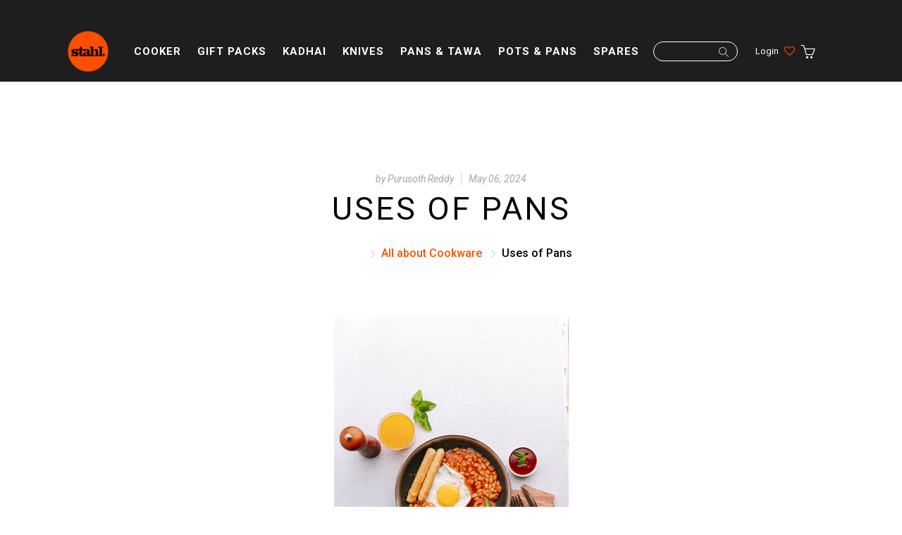

--- FILE ---
content_type: text/html; charset=UTF-8
request_url: https://demandforapps.com/external-links/functions.php
body_size: 301
content:
{"enableapp":"enable","checkstore":"available","buynow_text":"","buynow_background":"FE5000","buynow_text_color":"FFFFFF","buynow_font_size":"15","buynow_padding_tb":"10","buynow_width_type":"%","buynow_width":"100","button_border_radius":"40px","buynow_border":"0","buynow_border_color":"FFFFFF","hide_atc":"no","p_status":null,"button_label_1":null,"button_label_2":null,"button_label_3":null,"button_label_4":null,"button_label_5":null,"button_label_6":null,"button_label_7":null,"button_label_8":null,"button_link_1":null,"button_link_2":null,"button_link_3":null,"button_link_4":null,"button_link_5":null,"button_link_6":null,"button_link_7":null,"button_link_8":null,"s_target":null,"global_enable":"no","global_button_text":"External Button","global_button_link":"Add Link Here","global_target":"yes"}

--- FILE ---
content_type: text/css
request_url: https://stahlkitchens.com/cdn/shop/t/63/assets/custom.css?v=113197331573181646051741441543
body_size: 2921
content:
/** Shopify CDN: Minification failed

Line 509:0 Unexpected "}"
Line 558:0 Unexpected "}"
Line 574:2 "ackground-color" is not a known CSS property

**/
@import url('https://fonts.googleapis.com/css2?family=Roboto:ital,wght@0,100;0,300;0,400;0,500;0,700;0,900;1,100;1,300;1,400;1,500;1,700;1,900&display=swap');
body h1,h2,h3,h4.h5,h6{
  font-family: "Roboto", sans-serif !important;
  font-weight: bold;
  font-style: normal;
}

body, .tmenu_nav .tmenu_item--root > .tmenu_item_link{
  font-family: "Roboto", sans-serif !important;
  font-weight: normal;
  font-style: normal;
}
@media only screen and (max-width: 600px) {
    /*#shopify-section-16524238983024e6e6 .hero-item-caption-inner{
      text-align: center!important;
      position: absolute;
      top: -250px;
      left: 50px;
      padding: 20px;
    }*/
    #shopify-section-166082333309fa0c0e .hero-item-caption{
      display:block !important;
    }  
    #shopify-section-1660723709c7c71be1 .hero-img-wrapper{
        display: none !important;
    }
    #shopify-section-16607255842b7b0e8d .hero-img-wrapper{
        display: block !important;
        height: 10vh !important;      
    }
    #shopify-section-1659341701575bdd3b  .swiper-container .swiper-wrapper .slide-16019f62-fb12-4012-8bb5-ed8f477ae554{
      display: block !important;
    }
    #shopify-section-1659341701575bdd3b  .swiper-container .swiper-wrapper .slide-7fc69dcb-1d76-411e-891b-93045f39b7d5{
      display: none !important;
    }
    #shopify-section-1660727111e6ff9cff .hero-img-wrapper{
      height: 70vh !important;
    }
    #shopify-section-166073067718fb28d0 .hero-img-wrapper{
      height: 35vh !important;
    }
    #shopify-section-1659341701575bdd3b{
      display: none !important;
    }
    #shopify-section-1662452323595d2df0{
      display: block !important;
    }  
    #shopify-section-1660727111e6ff9cff{
      display: block !important;
    }
    #shopify-section-166073067718fb28d0{
      display: block !important;
    }  
    .desktopUnique{display: none !important;}
    .mobileUnique{display: block !important;}
    .eg-cc-grower{
      /*position: relative;
      z-index: 999999999;
      max-height: 200px !important;*/
      display: none;
    }  
    #announcement-bar-with-slider{
      position: relative !important;
    }
    .mega-nav-count{
      right: 0;
    }
    #shopify-section-1654768652dbc3aa3f{
      margin-top: 0px !important;
    }
    .custom_engrave_btn_div{
        text-align: center;
    }  
    .mt150{margin-top: 20px !important;}
    .mt110{margin-top: 20px !important;}
    .mt175 {
        margin-top: 30px !important;
    }
    #mobile_first_custom{
        display: block !important;
    }

    #shopify-section-1654768652dbc3aa3f{
        display: none;
    }
    #shopify-section-16548459750c9ab373{
        display: block !important;
    }  
    #shopify-section-16524238983024e6e6{
      display: none;
    }
    #shopify-section-16525139300319823b{
        display: block !important;
    }
    #shopify-section-16525139300319823b .hero-item-caption-inner{
      text-align: center!important;
      position: relative;
      top: -180px;
      padding: 10px;
    }
    #shopify-section-16525139300319823b .hero-item__btn{
      margin-top: 10px;
    }  
    #shopify-section-16525139300319823b .hero-item-desc{
      margin-top: 5px;
    }
    .page-header-inner-bottom{margin-top: 0px !important;}
    #shopify-section-16540801879fd9dd66{
        display: none !important;
    }
    #shopify-section-16540801879fd9dd66 .hero-container{
        display: none !important;
        padding-top: 0px;
        padding-bottom: 0px;
        top: 40px;
        margin-bottom: 40px;
    }
    .page-header-nb{
        padding-top: 10px !important;
    }
    .shopify-policy__container{
        padding-top: 10px !important;
    }
    .rb_image_wrap{
        width: 100% !important;
    }
    .rb_image_wrap img{
        display: block;
        margin: 0px auto;
    }
    .rb_contents{
        width: 90% !important;
    }  
}

.desktopUnique{display: block;}
.mobileUnique{display: none;}
#shopify-section-166082333309fa0c0e .hero-item-caption{
  display:none;
}
#all-about-cookware-stahl-kitchens .blog-thumb-caption {
    background: transparent !important;
}
#recipes-stahl-kitchens .blog-thumb-caption {
    background: transparent !important;
}
#shopify-section-1660723709c7c71be1 .hero-img-wrapper{
    display: block;
    height: 25vh !important;
}
#shopify-section-16607255842b7b0e8d .hero-img-wrapper{
    display: none;
}
#shopify-section-1659341701575bdd3b  .swiper-container .swiper-wrapper .slide-16019f62-fb12-4012-8bb5-ed8f477ae554{
  display: none;
}
#shopify-section-1659341701575bdd3b  .swiper-container .swiper-wrapper .slide-7fc69dcb-1d76-411e-891b-93045f39b7d5{
  display: block;
}
#shopify-section-1659341701575bdd3b{
  display: block;
}
#shopify-section-1662452323595d2df0{
  display: none;
}  
#shopify-section-1660727111e6ff9cff{
  display: none;
}
#shopify-section-166073067718fb28d0{
  display: none;
}
.nav-standard-logo img{
    max-width: 100px !important;
    min-height: 50px !important;
    position: relative;
    top: 0px;
    right: 0px;
}
.nav-standard-top-area{
    top: 30px;
}
.navbar-standard{
    width: 100%;
    text-align: center;
    position: relative;
    bottom: 15px;
}
.nav-standard-top-area-search-inner input[type=search]{
    background: transparent;
    /*border: 2px solid #747474;*/
    border: 1px solid #fff;
    color: #fff !important;
    border-radius: 25px;
}
.eg-cc-grower{
  position: relative;
  z-index: 999999999;
  max-height: 70px !important;  
}
#announcement-bar-with-slider{
  position: fixed;
  z-index: 999999;  
}
/* #navbar_xebec {
  position: fixed !important;
  top: 0;
  width: 100%;
  /*padding-top: 25px;
} */
.navbar_xebec {
  position: unset !important;
}
.navbar_xebec_fixed {
  position: fixed !important;
  top: 0;
}
#kudobuzz_neptune_widget{
    display: none;
}
.navbar-standard>li:hover>a, .navbar-standard>li[aria-expanded=true]>a {
    background: #fe5000 !important;
    border-radius: 15px;
}
.new_mobile_header{
  background: #1e1e1e;
}
.dropdown-content a {
    color: #000 !important;
    text-align: center;
}  
.page-header-nb{
    padding-top: 128px;
    margin-bottom: 60px
}
.shopify-policy__container{
    padding-top: 200px;
}
#shopify-section-1654768652dbc3aa3f{
  margin-top: 135px;
}
#logo-container-16547799057f357f82 .logo-bar__item.-none {
    padding: unset;
}
.custom_engrave_btn_div{
    margin-top: 30px;
    margin-bottom: 20px;
}
.custom_engrave_btn{
    padding: 15px 10px;
    color: #fff;
    border: 1px solid #4d4d4d;
    background: #4d4d4d;
    border-radius: 3rem;
    text-transform: uppercase;
}
.custom_engrave_btn:hover{
    background: #fff;  
    color: #4d4d4d;
    text-decoration: none;
}
.custom_engrave_btn:focus{
    color: #fff;
}
.mt150{margin-top: 150px;}
.mt175{margin-top: 175px;}
.mt110{margin-top: 110px;}
table, th, td {
  border: 1px solid #d9d9d9;
  border-collapse: collapse;
  padding: 5px 30px;
}

.table_heading{
    background: #ff4500;
    color: #fff;
    font-size: 1.5rem;
}
#mobile_first_custom{
  display: none;
}
#shopify-section-16548459750c9ab373{
    display: none;
}
#shopify-section-16525139300319823b{
    display: none;
}
#shopify-section-16540801879fd9dd66{
  display: none;
}

/*#shopify-section-16525139300319823b .hero-item-caption.-slide .hero-item-desc, .hero-item-caption.-text .hero-item-desc{
    color: #fe5000;
}*/
.product-item-wrap{
    position: relative !important;
    width: auto !important;
    height: auto !important;
}
.page-header-inner-bottom{margin-top: 0px;}
.js-return-exchange{
  padding: 0;
}
.set-table td {
    padding-right: 10px !important;
}
#whtsapp {
    background: #51c563;
    color: #fff;
    padding: 10px 20px;
    text-decoration: none;
  border-radius: 45px;
}
#whtsapp:hover {
    color: #fff;
    background: #000;
    cursor: pointer;
}
/*Chatbot Css*/
.bg-header{

  }

  .chat-container .active, #joe-menu-dropdown.Slsh-list-items ul li:hover, .chat-container .chat-footer ul li:hover, .chat-container .chat-header ul li .joe-dropdown li:hover, .chat-container .chat-history .other-message {

  }

  .chat-container .chat-header{

  }

  .chat-container .chat-body{
  }

.mobile-chat-container{}
/*End Chatbot Css*/
.fa-whatsapp::before {
    font-family: FontAwesome;
    font-style: normal;
}
.whatsapp-btn {
    background: #66d54b;
    color: #fff;
  margin-bottom:15px;
}

.nav-standard-float:after{
    background: transparent;
}
.newClassNav:after{
  background: #1e1e1e;
}
.nav-standard-top-area-search-input{
    background: #fff;
    color: #000 !important;
}
.nav-standard-top-area-search-inner input[type=search] {
    padding: 4px 30px 4px 10px;
}
::placeholder { /* Chrome, Firefox, Opera, Safari 10.1+ */
  color: #ccc !important;
  opacity: 1; /* Firefox */
}

:-ms-input-placeholder { /* Internet Explorer 10-11 */
  color: #ccc;
}

::-ms-input-placeholder { /* Microsoft Edge */
  color: #ccc;
}

@media (min-width: 992px){
  .nav-main-logo, .text-logo, .nav-container-logo, .nav-standard-logo {
      padding: 5px !important;
  }
}

#relatedblogs ul {
    padding: 0px;
}
#relatedblogs li {
    display: block;
    border-bottom: 1px solid #ccc;
}
.rb_image_wrap {
    padding-top: 15px;
    width: 105px;
    display: inline-block;
    margin-bottom: 25px;
}
.rb_contents {
    display: inline-block;
    margin: 0 0 0 20px;
    width: 80%;
}

.nav-standard-top-area-search-input{
    min-width: 100px !important;
    width: 190px !important;    
}
.mrk-variants .pf-option-swatches label {
    -webkit-border-radius: 2px;
    -moz-border-radius: 2px;
    border-radius: 2px;
    float: left;
    margin: 0 !important;
    font-size: 11px !important;
    font-weight: 400;
    text-align: center;
    white-space: nowrap;
    border-bottom: 2px solid transparent;
    padding: 1px;
    -webkit-transition: all .5s;
    -moz-transition: all .5s;
    -o-transition: all .5s;
    transition: all .5s;
    padding: 7px 15px;
    border: 1px solid #ddd;
    border-radius: 45px;
    background: #fff;
    padding: 7px 15px;
    cursor: pointer
}

.mrk-variants .pf-option-swatches input:checked+label {
    padding: 7px 15px;
    color: #fff;
    border-color: #4d4d4d;
    background: #4d4d4d;
}

.mrk-variants .pf-option-swatches input {
    display: none;
}
.mrk-variants .pf-option-swatches{
  gap: 8px !important
}
@media(max-width: 769px){
  .mrk-variants .pf-option-swatches{
      justify-content: space-between;
}
}

  .product_payments_btns .shopify-payment-button__button--unbranded {
    display: inline-block;
    padding: 0;
}

.product_payments_btns .shopify-payment-button {
    width: 100% !important;
    padding-left: 10px;
}

.product_payments_btns .shopify-payment-button__button {
    padding: 5px !important;
    display: inline-block !important;
      height: 46px;
}
.blog-thumb-caption {
    height: 225px;
}
.product-form__item.product-form__item--submit.product_payments_btns {
    display: grid;
    grid-template-columns: 1fr 1fr;
}

.product_payments_btns>* {
    width: 100% !important;
}

@media screen and (max-width:767px){
.product_payments_btns .shopify-payment-button {
    padding-left: 0;
}

.zestmoney-widget {
    font-size: 10px !important;
}
  .product-form__item.product-form__item--submit.product_payments_btns {
    grid-template-columns: 1fr;
}
}

body#buy-pans-online-at-best-price-in-india-stahl-kitchens .topban .container:nth-child(1) h2.title-55{
  display:none;
}

body#buy-pans-online-at-best-price-in-india-stahl-kitchens .topban{
background-color:#1f1f1f;
  width: 100%;
    background-size: cover;
    position: relative;
  display:flex;
  align-items:center;
  justify-content:center;
    /* min-height: 60vh; */
    min-height: 380px;
    padding: 0;
  flex-direction:column;
}
}
body#buy-pans-online-at-best-price-in-india-stahl-kitchens .category-product-sorting.container{
  border-bottom:0;
}
body#buy-pans-online-at-best-price-in-india-stahl-kitchens .collection-products-wrapper{
padding:0;
}

body#buy-pans-online-at-best-price-in-india-stahl-kitchens .use_align_height .product-thumb-img-wrap img{
  max-height:370px !important;
}
body#buy-pans-online-at-best-price-in-india-stahl-kitchens .product-thumb-label {
  top:0;
  left:0;
}
body#buy-pans-online-at-best-price-in-india-stahl-kitchens .sort-border-bottom{
  margin-bottom:0;
  padding-left:15px;
}
body#buy-pans-online-at-best-price-in-india-stahl-kitchens .category-product-sorting-total{
  color: #fff !important;
    font-size: 20px !important;
  padding-left: 10px;
}
body#buy-pans-online-at-best-price-in-india-stahl-kitchens section.testimonials{
  padding:20px 0 0px;
  background:#1e1e1e;
}
body#buy-pans-online-at-best-price-in-india-stahl-kitchens .testimonials .title-35{
  font-weight: 700;
  color:#fff;
    font-size: 35px;
  margin-bottom:20px;
}

body#buy-pans-online-at-best-price-in-india-stahl-kitchens .testimonials .testimonial-content{
  border: 2px solid #fff;
    padding: 30px;
    border-radius: 7px;
    text-align: center;
  min-height: 330px;
}
body#buy-pans-online-at-best-price-in-india-stahl-kitchens .testimonials .testimonial-content .icon-quote{
      max-width: 25px;
    margin-bottom: 15px;
}
body#buy-pans-online-at-best-price-in-india-stahl-kitchens .testimonials .testimonial-content .icon-quote path {
    fill: #fe5000;
}
}

body#buy-pans-online-at-best-price-in-india-stahl-kitchens .testimonials .testimonial-content .quote-author-img-wrapper{
  
}
body#buy-pans-online-at-best-price-in-india-stahl-kitchens section.content{
color:white;
}
body#buy-pans-online-at-best-price-in-india-stahl-kitchens section.content .read-more-btn{
  margin-bottom:10px;
}
body#buy-pans-online-at-best-price-in-india-stahl-kitchens section.content p,body#buy-pans-online-at-best-price-in-india-stahl-kitchens section.content li{
  font-size:16px;
}
body#buy-pans-online-at-best-price-in-india-stahl-kitchens .quote-author .quote-author-img-wrapper{
background-color:#fe5000;
  ackground-color: #fe5000;
    border-radius: 50%;
    width: 60px;
    height: 60px;
    position: relative;
  margin: 0 auto 10px;
  color:white;
  font-size:24px;
} 
body#buy-pans-online-at-best-price-in-india-stahl-kitchens .quote-author .quote-author-img-wrapper i{
position:absolute;
  top:30%;
  left:35%;
}
body#buy-pans-online-at-best-price-in-india-stahl-kitchens .testimonials .slides-2{
  padding-bottom:80px;
}
body#buy-pans-online-at-best-price-in-india-stahl-kitchens .col-md-4.col-sm-6.col-xs-6.collection-products-wrapper {
    padding: 15px;
}
body#buy-pans-online-at-best-price-in-india-stahl-kitchens .col-md-4.col-sm-6.col-xs-6.collection-products-wrapper ul.product-thumb-caption-price {
    /* display: none; */
}
body#buy-pans-online-at-best-price-in-india-stahl-kitchens  .product-variant-selector select {
    width: 100%;
    padding: 10px;
    border: 1px solid #ccc;
    border-radius: 4px;
    background-color: #fff;
    font-size: 14px;
    color: #333;
    cursor: pointer;
}
body#buy-pans-online-at-best-price-in-india-stahl-kitchens  button.quick-add__submit.button.button--full-width.button--secondary {
    border: none;
    font-size: 18px;
    font-weight: 700;
    padding: 10px;
    color: #fff;
    background-color: #fe5000;
    border-radius: 45px;
    width: auto;
    min-width: auto;
    margin: 0 auto;
}
body#buy-pans-online-at-best-price-in-india-stahl-kitchens product-form form {
    display: flex;
    align-items: center;
    justify-content: center;
    gap: 10px;
}
body#buy-pans-online-at-best-price-in-india-stahl-kitchens .product-variant-selector , 
body#buy-pans-online-at-best-price-in-india-stahl-kitchens button.quick-add__submit.button.button--full-width.button--secondary{
    width: 50%;
}
body#buy-pans-online-at-best-price-in-india-stahl-kitchens  .product-thumb-caption-title {
    margin: 15px 0px;
    display: -webkit-box;
    -webkit-line-clamp: 1;
    -webkit-box-orient: vertical;
    overflow: hidden;
    text-overflow: ellipsis;
    max-height: 18px;
    min-height: 18px;
}
body#buy-pans-online-at-best-price-in-india-stahl-kitchens .topban .breadcrumbs ol{
          justify-content: flex-start !important;
}
body#buy-pans-online-at-best-price-in-india-stahl-kitchens  .breadcrumbs ol li+li:before {
    display: inline-block;
    padding-right: 10px;
    color: #676775;
    content: "/";
}
body#buy-pans-online-at-best-price-in-india-stahl-kitchens  .breadcrumbs ol li a{
color:white !important;
}
body#buy-pans-online-at-best-price-in-india-stahl-kitchens  .breadcrumbs ol li.active a{
color:#fe5000 !important;
}
body#buy-pans-online-at-best-price-in-india-stahl-kitchens .btn.quick-view-btn {
    color: #fff !important;
    background: #fe5000;
}
body#buy-pans-online-at-best-price-in-india-stahl-kitchens  .accordionprodcat .accordion-title {
  font-size:18px;
}
body#buy-pans-online-at-best-price-in-india-stahl-kitchens  .accordionprodcat .accordion-item .accordion-content p ,
body#buy-pans-online-at-best-price-in-india-stahl-kitchens  .accordionprodcat .accordion-item .accordion-content ul li , body#pans-amp-tawa-2  .accordionprodcat .accordion-item .accordion-content a{
  font-size:16px;
  font-weight:normal;
}
body#buy-pans-online-at-best-price-in-india-stahl-kitchens  .accordionprodcat .accordion-item .accordion-content table , 
body#buy-pans-online-at-best-price-in-india-stahl-kitchens .accordionprodcat .accordion-item .accordion-content ul li {
  margin-bottom:10px;
}
body#buy-pans-online-at-best-price-in-india-stahl-kitchens  .accordionprodcat .accordion-item .accordion-content table, 
body#buy-pans-online-at-best-price-in-india-stahl-kitchens  .accordionprodcat .accordion-item .accordion-content th, body#pans-amp-tawa-2  .accordionprodcat .accordion-item .accordion-content td {
      border: 1px solid #1e1e1e !important;
}
body#buy-pans-online-at-best-price-in-india-stahl-kitchens section.content .read-more-btn ,
div#shopify-section-template--15147062198369__information_collection_NXBprR .pagecontent:after{
  display:none !important;
}
.stahlkitchen-prod .accordionprodss .accordion-item.active .accordion-content table {
    width: 100%;
}
body#buy-pans-online-at-best-price-in-india-stahl-kitchens table, 
body#buy-pans-online-at-best-price-in-india-stahl-kitchens th, 
body#buy-pans-online-at-best-price-in-india-stahl-kitchens td{
      /* border: 1px solid #1e1e1e !important; */
}
@media screen and (max-width:767px){
  body#buy-pans-online-at-best-price-in-india-stahl-kitchens table, 
body#buy-pans-online-at-best-price-in-india-stahl-kitchens th, 
body#buy-pans-online-at-best-price-in-india-stahl-kitchens td{
      /* border: 1px solid #1e1e1e !important; */
}
 .stahlkitchen-prod .accordionprodss .accordion-item.active .accordion-content  table, 
.stahlkitchen-prod .accordionprodss .accordion-item.active .accordion-content table th,
.stahlkitchen-prod .accordionprodss .accordion-item.active .accordion-content table td {
      padding:3px 10px !important;
    font-size:11px !important;
  }

  body#buy-pans-online-at-best-price-in-india-stahl-kitchens product-form form {
    display: block;
}
  body#buy-pans-online-at-best-price-in-india-stahl-kitchens .product-variant-selector,
  body#buy-pans-online-at-best-price-in-india-stahl-kitchens button.quick-add__submit.button.button--full-width.button--secondary {
    width: 100%;
}
  body#buy-pans-online-at-best-price-in-india-stahl-kitchens .product-variant-selector {
    margin-bottom: 10px;
}
  body#buy-pans-online-at-best-price-in-india-stahl-kitchens .col-md-4.col-sm-6.col-xs-6.collection-products-wrapper {
    padding: 5px;
}
  body#buy-pans-online-at-best-price-in-india-stahl-kitchens .topban {
    min-height: unset;
}
  body#buy-pans-online-at-best-price-in-india-stahl-kitchens ul.category-product-sorting-section ,
  body#buy-pans-online-at-best-price-in-india-stahl-kitchens .category-product-sorting-total {
    display: block;
    width: 100%;
}
 body#buy-pans-online-at-best-price-in-india-stahl-kitchens .category-product-sorting.container {
    align-items: center;
    display: flex;
    justify-content: center;
}
  body#buy-pans-online-at-best-price-in-india-stahl-kitchens ul.category-product-sorting-section {
    display: none;
}
  body#buy-pans-online-at-best-price-in-india-stahl-kitchens .category-product-sorting .category-product-sorting-total {
    text-align: right;
}
  body#buy-pans-online-at-best-price-in-india-stahl-kitchens button.quick-add__submit.button.button--full-width.button--secondary {
    border-radius: 6px;
    padding: 7px;
}
  body#buy-pans-online-at-best-price-in-india-stahl-kitchens  .product-thumb-caption-title {
    margin: 15px 0px;
    display: -webkit-box;
    -webkit-line-clamp: 2;
    -webkit-box-orient: vertical;
    overflow: hidden;
    text-overflow: ellipsis;
    max-height: 35px;
    min-height: 35px;
}
 body#buy-pans-online-at-best-price-in-india-stahl-kitchens .topban .container {
    width: 100%;
}
  .stahlkitchen-prod .breadcrumbs {
   padding: 0px !important;
        margin-top: 5px !important;
}
  .stahlkitchen-prod .product-item-caption-title.-product-page {
    font-size: 22px;
    margin-bottom: 0px;
}
  .stahlkitchen-prod .product-item-caption-price {
    margin: 0;
}
  .stahlkitchen-prod .product-page-row {
    padding: 0px;
}
  .stahlkitchen-prod .product-item-caption-white p {
    margin: 0px !important;
}
  .stahlkitchen-prod .not_color.swatch-element label {
    padding: 7px 10px;
  }
  .stahlkitchen-prod .incluid_tax_text {
    padding: 0px 0;
}
  .stahlkitchen-prod .product-thumb-caption-price>li.product-thumb-caption-price-list {
      color: #000000 !important;
}
  .stahlkitchen-prod .accordionprodss .accordion-content p {
    font-size: 13px;
}
}

 body#buy-pans-online-at-best-price-in-india-stahl-kitchens header.page-header-nb {
    display: none;
}

--- FILE ---
content_type: text/css
request_url: https://stahlkitchens.com/cdn/shop/t/63/assets/newhome.css?v=60377656377973557881726771500
body_size: 1440
content:
#buy-best-stainless-steel-cookware-amp-steel-pan-in-india .smile-launcher-frame-container,#wareiq-pincode-check{display:none}.footer-main-standard-social-list .youtube{background-color:#fe5000!important}#cast-iron-kadai-buy-cast-iron-kadhai-online-at-best-price .header-collection-description p,#cast-iron-frying-pan-buy-cast-iron-fry-pan-online-at-best-price .header-collection-description p,#pressure-cooker-buy-pressure-cooker-online-at-best-price .header-collection-description p,#sauce-pans .header-collection-description p,#cast-iron-kadai-buy-cast-iron-kadhai-online-at-best-price .header-collection-description ol li,#cast-iron-frying-pan-buy-cast-iron-fry-pan-online-at-best-price .header-collection-description ol li,#pressure-cooker-buy-pressure-cooker-online-at-best-price .header-collection-description ol li,#sauce-pans .header-collection-description ol li,#pressure-cooker-buy-pressure-cooker-online-at-best-price .header-collection-description ul li{text-align:left!important}@media (min-width:470px){#buy-best-stainless-steel-cookware-amp-steel-pan-in-india .ytplayer-container{display:flex;justify-content:center}#buy-best-stainless-steel-cookware-amp-steel-pan-in-india .ytplayer-player{width:65%!important;max-width:1170px}}#buy-best-stainless-steel-cookware-amp-steel-pan-in-india .youtube-video-wrapper{background:#1e1e1e}#buy-best-stainless-steel-cookware-amp-steel-pan-in-india .youtube-video-bg,#tb_ps_buy_button{display:none}.returnprime{font-size:15px;padding-top:70px}@media (max-width:470px){.returnprime{font-size:15px;padding-top:0}}.shopify-challenge__container{padding-top:120px!important}.category-pagination>li>a{color:#fff}.footer-col p{color:#000}.table-shopping-cart>thead>tr>th{color:#fff!important}.spr-badge-caption{color:#1a1a1a!important}.navbar-standard>li>a{font-size:15px;padding:5px 10px;font-weight:700;text-transform:uppercase}.nav-standard-nav-area{margin:0;position:relative}.dropdown{position:relative;display:inline-block;padding-top:0!important}.navbar-standard{width:100%;text-align:center;position:relative;bottom:0}.navbar-standard>li:active{background-color:#fe5000!important}.nav-standard-top-area-search-inner{position:relative;width:140px}.nav-standard-top-area-search-input{min-width:100px!important;width:120px!important}.nav-standard-top-area-search-sumbit{right:22px}@media (max-width:1200px){.navbar-standard>li>a{font-size:11px;padding:5px 6px}.nav-standard-top-area-search-input{min-width:100px!important;width:100px!important}.nav-standard-top-area-search-inner{position:relative;width:120px}}.custom_menu_text .dropdown .dropdown-content a{color:#fff!important}.tmenu_nav li{padding:0 5px!important}.tmenu_app--horizontal .tmenu_item_text{text-transform:uppercase!important}.tmenu_item_level_0 .tmenu_item_text{font-weight:700!important}@media (max-width: 992px){.tmenu_item_text{font-size:10px!important}}@media (max-width: 1200px){.tmenu_item_text{font-size:12px!important}.tmenu_nav li{padding:0!important}}@media (max-width: 1100px){.tmenu_item_text{font-size:11px!important}.tmenu_nav li{padding:0!important}}.tmenu_nav .tmenu_item:hover{background:#fe5000;border-radius:50px}.tmenu_app_mobile{margin-top:20px}.tmenu_app_mobile li a{color:#fff}.tmenu_item_level_0{font-weight:600}.tmenu_item_level_1 .tmenu_item_text{font-weight:400;text-transform:normal!important}.nav-standard-middle{padding-top:20px}.dropdown-content{background-color:#1e1e1e!important}.wlh-icon-heart-empty wlh-Icon{font-size:20px!important}#buy-best-stainless-steel-cookware-amp-steel-pan-in-india{background:#1e1e1e}#buy-best-stainless-steel-cookware-amp-steel-pan-in-india .hero-item-caption{margin-top:125px}#wishlist-hero-shared-list-view{padding-top:200px;padding-bottom:100px}.MuiButton-contained.Mui-disabled{color:#fff!important}.MuiButton-label{font-size:12px!important}.section-wrapper-bg-16547799057f357f82{padding-bottom:70px}#buy-best-stainless-steel-cookware-amp-steel-pan-in-india .hero-text__caption.-size--sm{padding-top:60px;padding-bottom:60px}.hero-text__caption-inner{max-width:809px!important;padding-left:10px;padding-right:10px}.hero-text__title{font-size:31px!important;margin-bottom:10px}@media only screen and (max-width: 820px){#slide-16595236462c982da8-0 .hero-item-slide{background-image:url(/cdn/shop/files/what-is-triply-mobile-banner.jpg)!important;height:100%!important;background-size:contain!important;min-height:100%}}#buy-best-stainless-steel-cookware-amp-steel-pan-in-india .hero-text__title{color:#fff;margin-bottom:0}.spr-badge-caption{color:#fff}.product-thumb-caption-price-current{color:#fe5000}.quote-triangle-left{display:none}.rps-results{padding-top:100px}.gf-refine-toggle-mobile{text-transform:capitalize!important}#shopify-section-1659515203adaf8a13{padding-top:0}#buy-best-stainless-steel-cookware-amp-steel-pan-in-india #shopify-section-1541803852428 .hero-item-caption{margin-top:0}@media (max-width: 992px){.hero-container{padding-top:0!important;padding-bottom:60px}}#shopify-section-16595236462c982da8{background-color:#1e1e1e}.BUz42FHpSPncCPJ4Pr_f{display:inline-block!important;max-width:250px!important;color:#fff!important;background-color:#1f1f1f!important;border:none!important;border-radius:45px!important;text-align:center;cursor:pointer!important;position:relative;-moz-transition:all .3s;-webkit-transition:all .3s;-o-transition:all .3;width:100%;text-transform:uppercase;padding:14px 35px!important;font-size:14px!important;line-height:1em!important;font-weight:700!important;letter-spacing:1.5px!important}.BUz42FHpSPncCPJ4Pr_f:hover{background:#fff!important;color:#1f1f1f!important;border:1px solid #1f1f1f!important}.shopify-payment-button__button--hidden{display:none!important}#buy-best-stainless-steel-cookware-amp-steel-pan-in-india .hero-container{margin-bottom:0}#buy-best-stainless-steel-cookware-amp-steel-pan-in-india .section-header-title,#buy-best-stainless-steel-cookware-amp-steel-pan-in-india .product-thumb-caption-title{color:#fff}#buy-best-stainless-steel-cookware-amp-steel-pan-in-india .product-thumb-caption-price>li.product-thumb-caption-price-list{color:#fff;text-decoration:line-through}font{color:#fff!important}#buy-best-stainless-steel-cookware-amp-steel-pan-in-india .section-header-subtitle{color:#fff}.section-wrapper-bg-16420711669c7f5bdf{padding-bottom:10px}.section-wrapper-bg-1541803345282{padding-bottom:50px}.section-wrapper-bg-1659344239fab6607e{padding-bottom:10px}.swiper-pagination-bullet{background-color:#fff}#buy-best-stainless-steel-cookware-amp-steel-pan-in-india .footer-col{color:#000}#buy-best-stainless-steel-cookware-amp-steel-pan-in-india .section-wrapper-bg-1542241175703{padding-bottom:70px}#buy-best-stainless-steel-cookware-amp-steel-pan-in-india .hero-text__subheading p{color:#fff}font,cite{color:#fff}@media (min-width: 992px) #buy-best-stainless-steel-cookware-amp-steel-pan-in-india .hero-text__caption .-size--sm{padding-top: 30px!important}#buy-best-stainless-steel-cookware-amp-steel-pan-in-india .hero-container.-inline-slider.-slider-desktop-active{padding-bottom:0}#buy-best-stainless-steel-cookware-amp-steel-pan-in-india .desktopUnique,#video-play-1595503426158,#video-play-1659515203adaf8a13{display:none}#mobile_first_custom{background:#1e1e1e!important}.mobileUnique{display:none!important}.quotes-slider__text{border:1px solid white!important;background:#0000!important}#test-collection-fazal{background:#1f1f1f}#test-collection-fazal #setLimit{color:#000}#test-collection-fazal .gf-block-title h3 span,#test-collection-fazal .gf-option-block ul li a,#test-collection-fazal .gf-summary,#test-collection-fazal .gf-block-title h3{color:#fff}#test-collection-fazal #gf-tree{background:#1f1f1f}#test-collection-fazal .gf-filter-heading,#test-collection-fazal .gf-filter-footer,#test-collection-fazal .gf-filter-trigger{background:#fff}#test-collection-fazal .gf-filter-selection,#test-collection-fazal .sort-by span{color:#000}#test-collection-fazal span.spf-product-card__saleprice{color:#fe5000}#test-collection-fazal .spf-product-card__title a{color:#fff}#test-collection-fazal .page-header-nb{display:none}#test-collection-fazal #collectionWrapper,#pressure-cooker-buy-triply-cooker-online-at-the-best-price{background:#1f1f1f}#pressure-cooker-buy-triply-cooker-online-at-the-best-price #page-header{display:none}#pressure-cooker-buy-triply-cooker-online-at-the-best-price #setLimit{color:#000}#pressure-cooker-buy-triply-cooker-online-at-the-best-price .gf-block-title h3 span,#pressure-cooker-buy-triply-cooker-online-at-the-best-price .gf-option-block ul li a,#pressure-cooker-buy-triply-cooker-online-at-the-best-price .gf-summary,#pressure-cooker-buy-triply-cooker-online-at-the-best-price .gf-block-title h3{color:#fff}#pressure-cooker-buy-triply-cooker-online-at-the-best-price #gf-tree{background:#1f1f1f}#pressure-cooker-buy-triply-cooker-online-at-the-best-price .gf-filter-heading,#pressure-cooker-buy-triply-cooker-online-at-the-best-price .gf-filter-footer,#pressure-cooker-buy-triply-cooker-online-at-the-best-price .gf-filter-trigger{background:#fff}#pressure-cooker-buy-triply-cooker-online-at-the-best-price .gf-filter-selection,#pressure-cooker-buy-triply-cooker-online-at-the-best-price .sort-by span{color:#000}#pressure-cooker-buy-triply-cooker-online-at-the-best-price span.spf-product-card__saleprice{color:#fe5000}#pressure-cooker-buy-triply-cooker-online-at-the-best-price .spf-product-card__title a{color:#fff}#pressure-cooker-buy-triply-cooker-online-at-the-best-price .page-header-nb{display:none}#pressure-cooker-buy-triply-cooker-online-at-the-best-price #collectionWrapper,#kadai-buy-premium-triply-kadhai-online-at-best-price{background:#1f1f1f}#kadai-buy-premium-triply-kadhai-online-at-best-price #page-header{display:none}#kadai-buy-premium-triply-kadhai-online-at-best-price #setLimit{color:#000}#kadai-buy-premium-triply-kadhai-online-at-best-price .gf-block-title h3 span,#kadai-buy-premium-triply-kadhai-online-at-best-price .gf-option-block ul li a,#kadai-buy-premium-triply-kadhai-online-at-best-price .gf-summary,#kadai-buy-premium-triply-kadhai-online-at-best-price .gf-block-title h3{color:#fff}#kadai-buy-premium-triply-kadhai-online-at-best-price #gf-tree{background:#1f1f1f}#kadai-buy-premium-triply-kadhai-online-at-best-price .gf-filter-heading,#kadai-buy-premium-triply-kadhai-online-at-best-price .gf-filter-footer,#kadai-buy-premium-triply-kadhai-online-at-best-price .gf-filter-trigger{background:#fff}#kadai-buy-premium-triply-kadhai-online-at-best-price .gf-filter-selection,#triply-pressure-cooker .sort-by span{color:#000}#kadai-buy-premium-triply-kadhai-online-at-best-price span.spf-product-card__saleprice{color:#fe5000}#kadai-buy-premium-triply-kadhai-online-at-best-price .spf-product-card__title a{color:#fff}#kadai-buy-premium-triply-kadhai-online-at-best-price .page-header-nb{display:none}#kadai-buy-premium-triply-kadhai-online-at-best-price #collectionWrapper,#buy-pans-amp-tawa-online-at-best-price-in-india{background:#1f1f1f}#buy-pans-amp-tawa-online-at-best-price-in-india #page-header{display:none}#buy-pans-amp-tawa-online-at-best-price-in-india #setLimit{color:#000}#buy-pans-amp-tawa-online-at-best-price-in-india .gf-block-title h3 span,#buy-pans-amp-tawa-online-at-best-price-in-india .gf-option-block ul li a,#buy-pans-amp-tawa-online-at-best-price-in-india .gf-summary,#buy-pans-amp-tawa-online-at-best-price-in-india .gf-block-title h3{color:#fff}#buy-pans-amp-tawa-online-at-best-price-in-india #gf-tree{background:#1f1f1f}#buy-pans-amp-tawa-online-at-best-price-in-india .gf-filter-heading,#buy-pans-amp-tawa-online-at-best-price-in-india .gf-filter-footer,#buy-pans-amp-tawa-online-at-best-price-in-india .gf-filter-trigger{background:#fff}#buy-pans-amp-tawa-online-at-best-price-in-india .gf-filter-selection,#buy-pans-amp-tawa-online-at-best-price-in-india .sort-by span{color:#000}#buy-pans-amp-tawa-online-at-best-price-in-india span.spf-product-card__saleprice{color:#fe5000}#buy-pans-amp-tawa-online-at-best-price-in-india .spf-product-card__title a{color:#fff}#buy-pans-amp-tawa-online-at-best-price-in-india .page-header-nb{display:none}#buy-pans-amp-tawa-online-at-best-price-in-india #collectionWrapper,#buy-saucepan-amp-saucepot-in-india-best-price{background:#1f1f1f}#buy-saucepan-amp-saucepot-in-india-best-price #page-header{display:none}#buy-saucepan-amp-saucepot-in-india-best-price #setLimit{color:#000}#buy-saucepan-amp-saucepot-in-india-best-price .gf-block-title h3 span,#buy-saucepan-amp-saucepot-in-india-best-price .gf-option-block ul li a,#buy-saucepan-amp-saucepot-in-india-best-price .gf-summary,#buy-saucepan-amp-saucepot-in-india-best-price .gf-block-title h3{color:#fff}#buy-saucepan-amp-saucepot-in-india-best-price #gf-tree{background:#1f1f1f}#buy-saucepan-amp-saucepot-in-india-best-price .gf-filter-heading,#buy-saucepan-amp-saucepot-in-india-best-price .gf-filter-footer,#buy-saucepan-amp-saucepot-in-india-best-price .gf-filter-trigger{background:#fff}#buy-saucepan-amp-saucepot-in-india-best-price .gf-filter-selection,#buy-saucepan-amp-saucepot-in-india-best-price .sort-by span{color:#000}#buy-saucepan-amp-saucepot-in-india-best-price span.spf-product-card__saleprice{color:#fe5000}#buy-saucepan-amp-saucepot-in-india-best-price .spf-product-card__title a{color:#fff}#buy-saucepan-amp-saucepot-in-india-best-price .page-header-nb{display:none}#buy-saucepan-amp-saucepot-in-india-best-price #collectionWrapper{background:#1f1f1f}
/*# sourceMappingURL=/cdn/shop/t/63/assets/newhome.css.map?v=60377656377973557881726771500 */
